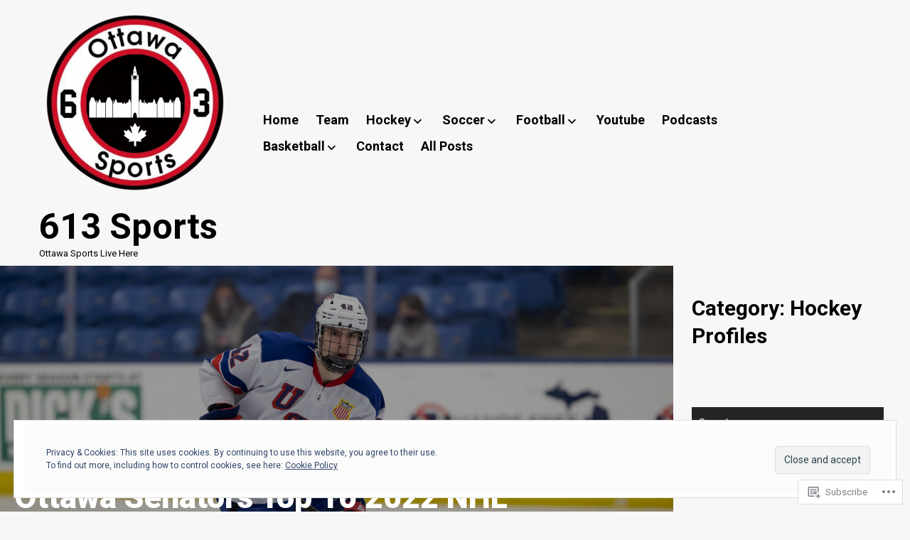

--- FILE ---
content_type: text/css;charset=utf-8
request_url: https://613sportsblog.com/_static/??-eJx9jltuQjEMRDdEsHiJ/iCWgoJxg2kcR7EDYvekFapuVcTfjD1jH7jVgFqcioP0UHNPXAwu5DXi19ODqBY4cEFIVKjxaNhrOUezGUyO+pmEDGoj4S6AsR3HLfN7pn/ZFwBjdKuo8ofkuTxcqZy0QeyuEt0Zf2uYoxlj+PkezpQrNbCGYIoccxAqfarfoTQ6Zk1DJhipiX1XSqQhK0bnwTs14TNHbt/VvewW281q+bHeLtaXB+XQlFs=&cssminify=yes
body_size: 28786
content:




@font-face {
	font-family: Genericons;
	src: url(/wp-content/mu-plugins/jetpack-plugin/moon/_inc/genericons/genericons/./Genericons.eot);
	src: url(/wp-content/mu-plugins/jetpack-plugin/moon/_inc/genericons/genericons/./Genericons.eot?) format("embedded-opentype");
	font-weight: 400;
	font-style: normal;
}

@font-face {
	font-family: Genericons;
	src:
		url([data-uri]) format("woff"),
       url(/wp-content/mu-plugins/jetpack-plugin/moon/_inc/genericons/genericons/./Genericons.ttf) format("truetype"),
		url(/wp-content/mu-plugins/jetpack-plugin/moon/_inc/genericons/genericons/./Genericons.svg#Genericons) format("svg");
	font-weight: 400;
	font-style: normal;
}

@media screen and (-webkit-min-device-pixel-ratio: 0) {

	@font-face {
		font-family: Genericons;
		src: url(/wp-content/mu-plugins/jetpack-plugin/moon/_inc/genericons/genericons/./Genericons.svg#Genericons) format("svg");
	}
}




.genericon {
	font-size: 16px;
	vertical-align: top;
	text-align: center;
	transition: color 0.1s ease-in 0;
	display: inline-block;
	font-family: Genericons;
	font-style: normal;
	font-weight: 400;
	font-variant: normal;
	line-height: 1;
	text-decoration: inherit;
	text-transform: none;
	-moz-osx-font-smoothing: grayscale;
	-webkit-font-smoothing: antialiased;
	speak: none;
}




.genericon-rotate-90 {
	transform: rotate(90deg);
	filter: progid:DXImageTransform.Microsoft.BasicImage(rotation=1);
}

.genericon-rotate-180 {
	transform: rotate(180deg);
	filter: progid:DXImageTransform.Microsoft.BasicImage(rotation=2);
}

.genericon-rotate-270 {
	transform: rotate(270deg);
	filter: progid:DXImageTransform.Microsoft.BasicImage(rotation=3);
}

.genericon-flip-horizontal {
	transform: scale(-1, 1);
}

.genericon-flip-vertical {
	transform: scale(1, -1);
}




.genericon-404::before {
	content: "\f423";
}

.genericon-activity::before {
	content: "\f508";
}

.genericon-anchor::before {
	content: "\f509";
}

.genericon-aside::before {
	content: "\f101";
}

.genericon-attachment::before {
	content: "\f416";
}

.genericon-audio::before {
	content: "\f109";
}

.genericon-bold::before {
	content: "\f471";
}

.genericon-book::before {
	content: "\f444";
}

.genericon-bug::before {
	content: "\f50a";
}

.genericon-cart::before {
	content: "\f447";
}

.genericon-category::before {
	content: "\f301";
}

.genericon-chat::before {
	content: "\f108";
}

.genericon-checkmark::before {
	content: "\f418";
}

.genericon-close::before {
	content: "\f405";
}

.genericon-close-alt::before {
	content: "\f406";
}

.genericon-cloud::before {
	content: "\f426";
}

.genericon-cloud-download::before {
	content: "\f440";
}

.genericon-cloud-upload::before {
	content: "\f441";
}

.genericon-code::before {
	content: "\f462";
}

.genericon-codepen::before {
	content: "\f216";
}

.genericon-cog::before {
	content: "\f445";
}

.genericon-collapse::before {
	content: "\f432";
}

.genericon-comment::before {
	content: "\f300";
}

.genericon-day::before {
	content: "\f305";
}

.genericon-digg::before {
	content: "\f221";
}

.genericon-document::before {
	content: "\f443";
}

.genericon-dot::before {
	content: "\f428";
}

.genericon-downarrow::before {
	content: "\f502";
}

.genericon-download::before {
	content: "\f50b";
}

.genericon-draggable::before {
	content: "\f436";
}

.genericon-dribbble::before {
	content: "\f201";
}

.genericon-dropbox::before {
	content: "\f225";
}

.genericon-dropdown::before {
	content: "\f433";
}

.genericon-dropdown-left::before {
	content: "\f434";
}

.genericon-edit::before {
	content: "\f411";
}

.genericon-ellipsis::before {
	content: "\f476";
}

.genericon-expand::before {
	content: "\f431";
}

.genericon-external::before {
	content: "\f442";
}

.genericon-facebook::before {
	content: "\f203";
}

.genericon-facebook-alt::before {
	content: "\f204";
}

.genericon-fastforward::before {
	content: "\f458";
}

.genericon-feed::before {
	content: "\f413";
}

.genericon-flag::before {
	content: "\f468";
}

.genericon-flickr::before {
	content: "\f211";
}

.genericon-foursquare::before {
	content: "\f226";
}

.genericon-fullscreen::before {
	content: "\f474";
}

.genericon-gallery::before {
	content: "\f103";
}

.genericon-github::before {
	content: "\f200";
}

.genericon-googleplus::before {
	content: "\f206";
}

.genericon-googleplus-alt::before {
	content: "\f218";
}

.genericon-handset::before {
	content: "\f50c";
}

.genericon-heart::before {
	content: "\f461";
}

.genericon-help::before {
	content: "\f457";
}

.genericon-hide::before {
	content: "\f404";
}

.genericon-hierarchy::before {
	content: "\f505";
}

.genericon-home::before {
	content: "\f409";
}

.genericon-image::before {
	content: "\f102";
}

.genericon-info::before {
	content: "\f455";
}

.genericon-instagram::before {
	content: "\f215";
}

.genericon-italic::before {
	content: "\f472";
}

.genericon-key::before {
	content: "\f427";
}

.genericon-leftarrow::before {
	content: "\f503";
}

.genericon-link::before {
	content: "\f107";
}

.genericon-linkedin::before {
	content: "\f207";
}

.genericon-linkedin-alt::before {
	content: "\f208";
}

.genericon-location::before {
	content: "\f417";
}

.genericon-lock::before {
	content: "\f470";
}

.genericon-mail::before {
	content: "\f410";
}

.genericon-maximize::before {
	content: "\f422";
}

.genericon-menu::before {
	content: "\f419";
}

.genericon-microphone::before {
	content: "\f50d";
}

.genericon-minimize::before {
	content: "\f421";
}

.genericon-minus::before {
	content: "\f50e";
}

.genericon-month::before {
	content: "\f307";
}

.genericon-move::before {
	content: "\f50f";
}

.genericon-next::before {
	content: "\f429";
}

.genericon-notice::before {
	content: "\f456";
}

.genericon-paintbrush::before {
	content: "\f506";
}

.genericon-path::before {
	content: "\f219";
}

.genericon-pause::before {
	content: "\f448";
}

.genericon-phone::before {
	content: "\f437";
}

.genericon-picture::before {
	content: "\f473";
}

.genericon-pinned::before {
	content: "\f308";
}

.genericon-pinterest::before {
	content: "\f209";
}

.genericon-pinterest-alt::before {
	content: "\f210";
}

.genericon-play::before {
	content: "\f452";
}

.genericon-plugin::before {
	content: "\f439";
}

.genericon-plus::before {
	content: "\f510";
}

.genericon-pocket::before {
	content: "\f224";
}

.genericon-polldaddy::before {
	content: "\f217";
}

.genericon-portfolio::before {
	content: "\f460";
}

.genericon-previous::before {
	content: "\f430";
}

.genericon-print::before {
	content: "\f469";
}

.genericon-quote::before {
	content: "\f106";
}

.genericon-rating-empty::before {
	content: "\f511";
}

.genericon-rating-full::before {
	content: "\f512";
}

.genericon-rating-half::before {
	content: "\f513";
}

.genericon-reddit::before {
	content: "\f222";
}

.genericon-refresh::before {
	content: "\f420";
}

.genericon-reply::before {
	content: "\f412";
}

.genericon-reply-alt::before {
	content: "\f466";
}

.genericon-reply-single::before {
	content: "\f467";
}

.genericon-rewind::before {
	content: "\f459";
}

.genericon-rightarrow::before {
	content: "\f501";
}

.genericon-search::before {
	content: "\f400";
}

.genericon-send-to-phone::before {
	content: "\f438";
}

.genericon-send-to-tablet::before {
	content: "\f454";
}

.genericon-share::before {
	content: "\f415";
}

.genericon-show::before {
	content: "\f403";
}

.genericon-shuffle::before {
	content: "\f514";
}

.genericon-sitemap::before {
	content: "\f507";
}

.genericon-skip-ahead::before {
	content: "\f451";
}

.genericon-skip-back::before {
	content: "\f450";
}

.genericon-spam::before {
	content: "\f424";
}

.genericon-spotify::before {
	content: "\f515";
}

.genericon-standard::before {
	content: "\f100";
}

.genericon-star::before {
	content: "\f408";
}

.genericon-status::before {
	content: "\f105";
}

.genericon-stop::before {
	content: "\f449";
}

.genericon-stumbleupon::before {
	content: "\f223";
}

.genericon-subscribe::before {
	content: "\f463";
}

.genericon-subscribed::before {
	content: "\f465";
}

.genericon-summary::before {
	content: "\f425";
}

.genericon-tablet::before {
	content: "\f453";
}

.genericon-tag::before {
	content: "\f302";
}

.genericon-time::before {
	content: "\f303";
}

.genericon-top::before {
	content: "\f435";
}

.genericon-trash::before {
	content: "\f407";
}

.genericon-tumblr::before {
	content: "\f214";
}

.genericon-twitch::before {
	content: "\f516";
}

.genericon-twitter::before {
	content: "\f202";
}

.genericon-unapprove::before {
	content: "\f446";
}

.genericon-unsubscribe::before {
	content: "\f464";
}

.genericon-unzoom::before {
	content: "\f401";
}

.genericon-uparrow::before {
	content: "\f500";
}

.genericon-user::before {
	content: "\f304";
}

.genericon-video::before {
	content: "\f104";
}

.genericon-videocamera::before {
	content: "\f517";
}

.genericon-vimeo::before {
	content: "\f212";
}

.genericon-warning::before {
	content: "\f414";
}

.genericon-website::before {
	content: "\f475";
}

.genericon-week::before {
	content: "\f306";
}

.genericon-wordpress::before {
	content: "\f205";
}

.genericon-xpost::before {
	content: "\f504";
}

.genericon-youtube::before {
	content: "\f213";
}

.genericon-zoom::before {
	content: "\f402";
}





 html {
  font-family: sans-serif;
  
  -ms-text-size-adjust: 100%;
  
  -webkit-text-size-adjust: 100%;
  
}


body {
  margin: 0;
}



article,
aside,
details,
figcaption,
figure,
footer,
header,
hgroup,
main,
menu,
nav,
section,
summary {
  display: block;
}


audio,
canvas,
progress,
video {
  display: inline-block;
  
  vertical-align: baseline;
  
}


audio:not([controls]) {
  display: none;
  height: 0;
}


[hidden],
template {
  display: none;
}



a {
  background-color: transparent;
}


a:active,
a:hover {
  outline: 0;
}



abbr[title] {
  border-bottom: 1px dotted;
}


b,
strong {
  font-weight: bold;
}


dfn {
  font-style: italic;
}


h1 {
  font-size: 2em;
  margin: 0.67em 0;
}


mark {
  background: #ff0;
  color: #000;
}


small {
  font-size: 80%;
}


sub,
sup {
  font-size: 75%;
  line-height: 0;
  position: relative;
  vertical-align: baseline;
}

sup {
  top: -0.5em;
}

sub {
  bottom: -0.25em;
}



img {
  border: 0;
}


svg:not(:root) {
  overflow: hidden;
}



figure {
  margin: 0;
}


hr {
  -moz-box-sizing: content-box;
  box-sizing: content-box;
  height: 0;
}


pre {
  overflow: auto;
}


code,
kbd,
pre,
samp {
  font-family: monospace, monospace;
  font-size: 1em;
}




button,
input,
optgroup,
select,
textarea {
  color: inherit;
  
  font: inherit;
  
  margin: 0;
  
}


button {
  overflow: visible;
}


button,
select {
  text-transform: none;
}


button,
html input[type="button"],
input[type="reset"],
input[type="submit"] {
  -webkit-appearance: button;
  
  cursor: pointer;
  
}


button[disabled],
html input[disabled] {
  cursor: default;
}


button::-moz-focus-inner,
input::-moz-focus-inner {
  border: 0;
  padding: 0;
}


input {
  line-height: normal;
}


input[type="checkbox"],
input[type="radio"] {
  box-sizing: border-box;
  
  padding: 0;
  
}


input[type="number"]::-webkit-inner-spin-button,
input[type="number"]::-webkit-outer-spin-button {
  height: auto;
}


input[type="search"]::-webkit-search-cancel-button,
input[type="search"]::-webkit-search-decoration {
  -webkit-appearance: none;
}


fieldset {
  border: 1px solid #c0c0c0;
  margin: 0 2px;
  padding: 0.35em 0.625em 0.75em;
}


legend {
  border: 0;
  
  padding: 0;
  
}


textarea {
  overflow: auto;
}


optgroup {
  font-weight: bold;
}



table {
  border-collapse: collapse;
  border-spacing: 0;
}

td,
th {
  padding: 0;
}

.post-content-wrapper, .paging-navigation, .nav-links, .posts-list, .carbon_recent_posts ul li, #comments-nav {
  zoom: 1;
}
.post-content-wrapper:before, .paging-navigation:before, .nav-links:before, .posts-list:before, .carbon_recent_posts ul li:before, #comments-nav:before, .jetpack-social-navigation.jetpack-social-navigation ul:after, .post-content-wrapper:after, .paging-navigation:after, .nav-links:after, .posts-list:after, .carbon_recent_posts ul li:after, #comments-nav:after {
  display: table;
  content: "";
}
.post-content-wrapper:after, .paging-navigation:after, .nav-links:after, .posts-list:after, .carbon_recent_posts ul li:after, #comments-nav:after {
  clear: both;
}

.menu-toggle, .error404 .article-cover__content {
  position: absolute;
  top: 50%;
  -moz-transform: translateY(-50%);
  -ms-transform: translateY(-50%);
  -webkit-transform: translateY(-50%);
  transform: translateY(-50%);
}

.custom-header__overlay {
  position: absolute;
  top: 0;
  right: 0;
  bottom: 0;
  left: 0;
}

.site-header__inner,
.custom-header__text,
.page .primary-area,
.single .primary-area,
.error404 .primary-area,
.article-cover__content {
  max-width: 1210px;
  margin: 0 auto;
  padding-left: 20px;
  padding-right: 20px;
}

.error404 .inner-container {
  max-width: 770px;
  margin: 100px 0;
}

.error404 .search-submit {
  display: none;
}

.error404 .search-form {
  max-width: 435px;
  margin-top: 50px;
}

.error404 .entry-content {
  font-size: 40px;
}

p, ul, ol, dl, blockquote, h1,
h2,
h3,
h4,
h5,
h6, pre, table {
  word-break: break-word;
  word-wrap: break-word;
}

.grid {
  list-style: none;
  margin-left: -20px;
}

.grid__col--2-of-2, .grid__col--3-of-3, .grid__col--4-of-4, .grid__col--5-of-5, .grid__col--6-of-6, .grid__col--8-of-8, .grid__col--12-of-12 {
  width: 100%;
}

.grid__col--1-of-2, .grid__col--2-of-4, .grid__col--3-of-6, .grid__col--4-of-8, .grid__col--6-of-12 {
  width: 50%;
}

.grid__col--1-of-3, .grid__col--2-of-6, .grid__col--4-of-12 {
  width: 33.33333%;
}

.grid__col--2-of-3, .grid__col--4-of-6, .grid__col--8-of-12 {
  width: 66.66667%;
}

.grid__col--1-of-4, .grid__col--2-of-8, .grid__col--3-of-12 {
  width: 25%;
}

.grid__col--3-of-4, .grid__col--6-of-8, .grid__col--9-of-12 {
  width: 75%;
}

.grid__col--push-2-of-2, .grid__col--push-3-of-3, .grid__col--push-4-of-4, .grid__col--push-5-of-5, .grid__col--push-6-of-6, .grid__col--push-8-of-8, .grid__col--push-12-of-12 {
  margin-left: 100%;
}

.grid__col--push-1-of-2, .grid__col--push-2-of-4, .grid__col--push-3-of-6, .grid__col--push-4-of-8, .grid__col--push-6-of-12 {
  margin-left: 50%;
}

.grid__col--push-1-of-3, .grid__col--push-2-of-6, .grid__col--push-4-of-12 {
  margin-left: 33.33333%;
}

.grid__col--push-2-of-3, .grid__col--push-4-of-6, .grid__col--push-8-of-12 {
  margin-left: 66.66667%;
}

.grid__col--push-1-of-4, .grid__col--push-2-of-8, .grid__col--push-3-of-12 {
  margin-left: 25%;
}

.grid__col--push-3-of-4, .grid__col--push-6-of-8, .grid__col--push-9-of-12 {
  margin-left: 75%;
}

.grid__col--pull-2-of-2, .grid__col--pull-3-of-3, .grid__col--pull-4-of-4, .grid__col--pull-5-of-5, .grid__col--pull-6-of-6, .grid__col--pull-8-of-8, .grid__col--pull-12-of-12 {
  margin-left: -100%;
}

.grid__col--pull-1-of-2, .grid__col--pull-2-of-4, .grid__col--pull-3-of-6, .grid__col--pull-4-of-8, .grid__col--pull-6-of-12 {
  margin-left: -50%;
}

.grid__col--pull-1-of-3, .grid__col--pull-2-of-6, .grid__col--pull-4-of-12 {
  margin-left: -33.33333%;
}

.grid__col--pull-2-of-3, .grid__col--pull-4-of-6, .grid__col--pull-8-of-12 {
  margin-left: -66.66667%;
}

.grid__col--pull-1-of-4, .grid__col--pull-2-of-8, .grid__col--pull-3-of-12 {
  margin-left: -25%;
}

.grid__col--pull-3-of-4, .grid__col--pull-6-of-8, .grid__col--pull-9-of-12 {
  margin-left: -75%;
}

.grid__col--1-of-5 {
  width: 20%;
}

.grid__col--push-1-of-5 {
  margin-left: 20%;
}

.grid__col--pull-1-of-5 {
  margin-left: -20%;
}

.grid__col--2-of-5 {
  width: 40%;
}

.grid__col--push-2-of-5 {
  margin-left: 40%;
}

.grid__col--pull-2-of-5 {
  margin-left: -40%;
}

.grid__col--3-of-5 {
  width: 60%;
}

.grid__col--push-3-of-5 {
  margin-left: 60%;
}

.grid__col--pull-3-of-5 {
  margin-left: -60%;
}

.grid__col--4-of-5 {
  width: 80%;
}

.grid__col--push-4-of-5 {
  margin-left: 80%;
}

.grid__col--pull-4-of-5 {
  margin-left: -80%;
}

.grid__col--1-of-6 {
  width: 16.66667%;
}

.grid__col--push-1-of-6 {
  margin-left: 16.66667%;
}

.grid__col--pull-1-of-6 {
  margin-left: -16.66667%;
}

.grid__col--5-of-6 {
  width: 83.33333%;
}

.grid__col--push-5-of-6 {
  margin-left: 83.33333%;
}

.grid__col--pull-5-of-6 {
  margin-left: -83.33333%;
}

.grid__col--1-of-8 {
  width: 12.5%;
}

.grid__col--push-1-of-8 {
  margin-left: 12.5%;
}

.grid__col--pull-1-of-8 {
  margin-left: -12.5%;
}

.grid__col--3-of-8 {
  width: 37.5%;
}

.grid__col--push-3-of-8 {
  margin-left: 37.5%;
}

.grid__col--pull-3-of-8 {
  margin-left: -37.5%;
}

.grid__col--5-of-8 {
  width: 62.5%;
}

.grid__col--push-5-of-8 {
  margin-left: 62.5%;
}

.grid__col--pull-5-of-8 {
  margin-left: -62.5%;
}

.grid__col--7-of-8 {
  width: 87.5%;
}

.grid__col--push-7-of-8 {
  margin-left: 87.5%;
}

.grid__col--pull-7-of-8 {
  margin-left: -87.5%;
}

.grid__col--1-of-12 {
  width: 8.33333%;
}

.grid__col--push-1-of-12 {
  margin-left: 8.33333%;
}

.grid__col--pull-1-of-12 {
  margin-left: -8.33333%;
}

.grid__col--2-of-12 {
  width: 16.66667%;
}

.grid__col--push-2-of-12 {
  margin-left: 16.66667%;
}

.grid__col--pull-2-of-12 {
  margin-left: -16.66667%;
}

.grid__col--5-of-12 {
  width: 41.66667%;
}

.grid__col--push-5-of-12 {
  margin-left: 41.66667%;
}

.grid__col--pull-5-of-12 {
  margin-left: -41.66667%;
}

.grid__col--7-of-12 {
  width: 58.33333%;
}

.grid__col--push-7-of-12 {
  margin-left: 58.33333%;
}

.grid__col--pull-7-of-12 {
  margin-left: -58.33333%;
}

.grid__col--10-of-12 {
  width: 83.33333%;
}

.grid__col--push-10-of-12 {
  margin-left: 83.33333%;
}

.grid__col--pull-10-of-12 {
  margin-left: -83.33333%;
}

.grid__col--11-of-12 {
  width: 91.66667%;
}

.grid__col--push-11-of-12 {
  margin-left: 91.66667%;
}

.grid__col--pull-11-of-12 {
  margin-left: -91.66667%;
}

.grid__col {
  display: inline-block;
  margin-right: -.25em;
  min-height: 1px;
  padding-left: 20px;
  vertical-align: top;
}
@media (max-width: 800px) {
  .grid__col {
    display: block;
    margin-left: 0;
    margin-right: 0;
    width: auto;
  }
}
@media (max-width: 800px) and (min-width: 480px) {
  .grid__col[class*="grid__col--m-"] {
    display: inline-block;
    margin-right: -.24em;
  }
  .grid__col.grid__col--m-1-of-2, .grid__col.grid__col--m-2-of-4 {
    width: 50%;
  }
  .grid__col.grid__col--m-1-of-3 {
    width: 33.33333%;
  }
  .grid__col.grid__col--m-2-of-3 {
    width: 66.66667%;
  }
  .grid__col.grid__col--m-1-of-4 {
    width: 25%;
  }
  .grid__col.grid__col--m-3-of-4 {
    width: 75%;
  }
}
@media (max-width: 480px) {
  .grid__col[class*="grid__col--s-"] {
    display: inline-block;
    margin-right: -.24em;
  }
  .grid__col.grid__col--s-1-of-2, .grid__col.grid__col--s-2-of-4 {
    width: 50%;
  }
  .grid__col.grid__col--s-1-of-3 {
    width: 33.33333%;
  }
  .grid__col.grid__col--s-2-of-3 {
    width: 66.66667%;
  }
  .grid__col.grid__col--s-1-of-4 {
    width: 25%;
  }
  .grid__col.grid__col--s-3-of-4 {
    width: 75%;
  }
}

.grid__col--centered {
  display: block;
  margin-left: auto;
  margin-right: auto;
}

.grid__col--d-first {
  float: left;
}

.grid__col--d-last {
  float: right;
}

.grid--no-gutter {
  margin-left: 0;
  width: 100%;
}
.grid--no-gutter .grid__col {
  padding-left: 0;
}
.grid--no-gutter .grid__col--span-all {
  margin-left: 0;
  width: 100%;
}

.grid__col--ab {
  vertical-align: bottom;
}

.grid__col--am {
  vertical-align: middle;
}


html {
  font-size: 62.5%;
  -moz-box-sizing: border-box;
  -webkit-box-sizing: border-box;
  box-sizing: border-box;
}

*, *:before, *:after {
  -moz-box-sizing: inherit;
  -webkit-box-sizing: inherit;
  box-sizing: inherit;
}


body {
  font-size: 19px;
  font-size: 1.9rem;
  color: #000;
  background-color: #fff;
  text-rendering: optimizeLegibility;
  -webkit-font-smoothing: antialiased;
}

body,
button,
input,
select,
textarea {
  font-family: "Roboto", Helvetica, Arial, sans-serif;
  line-height: 1.5;
}
@media screen and (min-width: 600px) {
  body,
  button,
  input,
  select,
  textarea {
    line-height: 1.44;
  }
}


a {
  text-decoration: none;
  -moz-transition: color 250ms ease-out;
  -o-transition: color 250ms ease-out;
  -webkit-transition: color 250ms ease-out;
  transition: color 250ms ease-out;
}
a:hover {
  color: inherit;
}


ul, ol, dl, p, iframe, details, address, .vcard, figure, pre, fieldset, table, dt, dd, hr, .alert {
  margin-bottom: 13px;
  margin-bottom: 1.3rem;
}

pre,
code,
input,
textarea {
  font: inherit;
}


.site {
  max-width: 100%;
  position: relative;
  z-index: 2;
}
.has-thumbnail .site {
  max-width: 100%;
}

.container {
  max-width: 1210px;
  margin: 0 auto;
  padding-left: 20px;
  padding-right: 20px;
}


.site-header__inner {
  position: relative;
}
.nav-overlay .site-header {
  position: absolute;
  z-index: 1000;
  width: 100%;
  color: #fff;
}

.nav-overlay .widget-area {
  position: relative;
  z-index: 1000;
}
.nav-overlay .main-navigation {
  max-width: 550px;
}
@media screen and (min-width: 1120px) {
  .nav-overlay .main-navigation {
    max-width: 700px;
  }
}
@media screen and (max-width: 800px) {
  .nav-overlay .main-navigation {
    max-width: none;
  }
}

.custom-logo {
  max-width: 100%;
  display: inline-block;
  vertical-align: middle;
}

.custom-logo + .site-title {
  margin-top: 10px;
}

.site-branding {
  padding: 10px 0;
  padding:  1rem 0;
}

.site-logo {
  display: inline-block;
  vertical-align: middle;
  max-width: 30%;
}
@media (min-width: 801px) {
  .main-navigation {
    max-width: 70%;
  }
}

.site-title {
  margin: 0;
  font-size: 50px;
  font-size: 5rem;
  font-weight: bold;
}
.site-title a {
  color: inherit;
}

.site-description {
  font-size: 13px;
  font-size: 1.3rem;
  font-weight: normal;
  margin: 0;
}

.custom-header {
  position: relative;
  background-size: cover;
  background-position: center;
  z-index: 1;
}
.custom-header:not(.has-header-text) {
  min-height: 600px;
}

.custom-header:before {
  content: '';
  position: absolute;
  width: 100%;
  height: 100%;
  background: rgba(0, 0, 0, 0.35);
  z-index: 2;
}

.custom-header-content {
  position: relative;
  color: #fff;
  z-index: 3;
  max-width: 1210px;
  margin: 0 auto;
  padding: 210px 20px;
}

@media (max-width: 800px) {
  .custom-header-content {
    padding: 80px 20px;
  }
}

.custom-header-content a {
  color: inherit;
  color: currentColor;
  border-bottom: 1px solid currentColor;
}

.custom-header-title,
.custom-header-description {
  max-width: 700px;
}

.custom-header-description {
  font-size: 32px;
  font-weight: 300;
}

@media screen and (max-width: 800px) {
  .custom-header-description {
    font-size: 25px;
  }
}

.nav-stripped .custom-header__inner {
  padding-top: 125px;
}
.custom-header__text a {
  color: inherit;
}
.custom-header__text > *:not(h1) {
  max-width: 800px;
}
.custom-header h1 {
  font-size: 45px;
  font-size: 4.5rem;
}
@media screen and (min-width: 800px) {
  .custom-header h1 {
    font-size: 95px;
    font-size: 9.5rem;
  }
}



.site-branding {
  position: relative;
}


@media (min-width: 800px ) {
  .sub-menu {
    background: #fff;
  }
}

.main-navigation {
  display: inline-block;
  vertical-align: middle;
  font-weight: bold;
  font-size: 18px;
  font-size: 1.8rem;
}
.main-navigation a {
  padding: 12px 0;
}

@media (max-width: 799px) {
  .pushed .main-navigation a {
    color: #fff;
  }
}

.main-navigation ul {
  margin: 0 0 0 40px;
  padding: 0;
}
.main-navigation ul li:hover > ul {
  left: 0;
}
@media screen and (min-width: 800px) {
  .main-navigation ul ul {
    float: left;
    position: absolute;
    text-align: left;
    top: 35px;
    margin: 0;
    font-weight: normal;
    font-size: 15px;
    min-width: 200px;
    background: #fff;
    left: -999em;
    z-index: 9999;
    padding: 10px 0;
    padding:  1rem 0;
  }
  .main-navigation ul ul ul {
    left: -999em;
    top: -10px;
    margin: 0;
  }
  .main-navigation ul ul li {
    display: block;
  }
  .main-navigation ul ul li:hover > ul {
    left: 100%;
  }
  .main-navigation ul ul li:last-of-type {
    margin-bottom: 0;
  }
  .main-navigation ul ul a {
    padding: 9px 15px;
    display: block;
    color: #000;
  }
}
.main-navigation > ul > li {
  margin-right: 20px;
  padding: 6px 0;
}
.main-navigation li {
  list-style: none;
  display: inline-block;
  position: relative;
}
.main-navigation a {
  color: inherit;
}

@media screen and (max-width: 800px) {
  .main-navigation {
    display: block;
    background: #1d1e21;
    padding: 50px 0;
    overflow: scroll;
    position: fixed;
    top: 0;
    right: 0;
    bottom: 0;
    left: 0;
    width: 100%;
    height: 100%;
    z-index: 0;
    opacity: 0;
    visibility: hidden;
    font-size: 20px;
    font-size: 2rem;
    -moz-backface-visibility: hidden;
    -webkit-backface-visibility: hidden;
    backface-visibility: hidden;
    -moz-transform: scale(0.95);
    -ms-transform: scale(0.95);
    -webkit-transform: scale(0.95);
    transform: scale(0.95);
    -moz-transition: all 200ms ease-in;
    -o-transition: all 200ms ease-in;
    -webkit-transition: all 200ms ease-in;
    transition: all 200ms ease-in;
  }
  .main-navigation > ul {
    padding: 70px 0 0;
  }
  .main-navigation > ul li {
    margin-right: 0;
    display: block;
  }
  .main-navigation .sub-menu {
    margin: 0 0 0 20px;
  }
  .main-navigation.toggled-on {
    visibility: visible;
    opacity: 1;
    z-index: 499;
    -moz-transform: scale(1);
    -ms-transform: scale(1);
    -webkit-transform: scale(1);
    transform: scale(1);
    -webkit-overflow-scrolling: touch;
  }
  .main-navigation ul {
    display: block;
  }
  .main-navigation > ul > li:first-of-type:before {
    background: transparent;
    margin-top: 0;
  }
  .main-navigation > ul > li:before {
    content: '';
    display: block;
    background: #3a3c41;
    width: 80px;
    height: 2px;
    margin: 40px 0;
  }
  .main-navigation a {
    color: #fff;
  }
  .main-navigation .sub-menu {
    font-weight: normal;
    font-size: 17px;
    font-size: 1.7rem;
  }
  .main-navigation .sub-menu li {
    margin-top: 40px;
    margin-top: 4rem;
  }

  body.pushed {
    overflow: hidden;
  }

  .pushed .menu-toggle {
    position: absolute;
    color: #fff;
    background: transparent;
  }
  .pushed .menu-toggle:hover {
    color: #fff;
  }
}

@media (min-width: 801px) {
  .main-navigation .menu-item-has-children > a:after {
    content: "\f431";
    font-size: 20px;
    vertical-align: middle;
    text-align: center;
    display: inline-block;
    font-family: "Genericons";
    font-style: normal;
    font-weight: normal;
    font-variant: normal;
    line-height: 1;
    text-decoration: inherit;
    text-transform: none;
    -moz-osx-font-smoothing: grayscale;
    -webkit-font-smoothing: antialiased;
    speak: none;
  }

  .main-navigation .menu-item-has-children .menu-item-has-children > a:after {
    -webkit-transform: rotate(-90deg);
    -moz-transform: rotate(-90deg);
    transform: rotate(-90deg);
    vertical-align: top;
  }
}

.menu-toggle {
  right: 20px;
  outline: 0;
  z-index: 1002;
}
@media screen and (min-width: 800px) {
  .menu-toggle {
    display: none;
  }
}
.menu-toggle .genericon {
  font-size: 19px;
  vertical-align: top;
}

.menu-label {
  font-size: 17px;
  vertical-align: bottom;
  padding-left: 5px;
}

@media (max-width: 800px) {
  .menu-label {
    font-size: 15px;
  }
  .menu-toggle .genericon {
    font-size: 14px;
  }
  .menu-toggle {
    padding: 13px 18px;
  }
  .site-logo {
    max-width: 65%;
  }
}


.site-footer {
  background: #222;
  color: #fff;
  padding: 20px 0;
  font-weight: bold;
  margin-top: 40px;
  font-size: 13px;
  font-size: 1.3rem;
}
.site-footer a {
  color: #fff;
}
.site-footer a:hover {
  opacity: .8;
}
body.home .site-footer, body.archive .site-footer {
  margin-top: 0;
}

.site-info p {
  margin: 0;
}
.site-info p + p {
  margin-top: 10px;
}

@media screen and (min-width: 800px) {
  .footer-menu {
    text-align: right;
  }
}
@media screen and (max-width: 800px) {
  .footer-menu {
    margin-top: 40px;
  }
}
.footer-menu ul {
  margin: 0;
  padding: 0;
  list-style: none;
}
.footer-menu li {
  display: inline-block;
}
@media screen and (min-width: 800px) {
  .footer-menu li {
    margin-left: 20px;
  }
}
@media screen and (max-width: 800px) {
  .footer-menu li {
    display: block;
    margin-right: 0;
    margin-top: 10px;
  }
}


h1,
h2,
h3,
h4,
h5,
h6 {
  clear: both;
  font-family: "Roboto", Helvetica, Arial, sans-serif;
  margin: 25px 0;
  margin:  2.5rem 0;
}

h1 {
  line-height: 1.2;
  font-weight: 900;
  font-size: 28px;
  font-size: 2.8rem;
}

h2 {
  line-height: 1.4;
  font-size: 25px;
  font-size: 2.5rem;
}

h3 {
  font-size: 23px;
  font-size: 2.3rem;
}

h4 {
  font-size: 20px;
  font-size: 2rem;
}

h5 {
  font-size: 15px;
  font-size: 1.5rem;
}

h6 {
  text-transform: uppercase;
  letter-spacing: 2px;
  letter-spacing: 0.2rem;
  font-weight: bold;
  font-size: 12px;
  margin: 10px 0;
}
h6 q:before {
  content: "\201C";
}
h6 q:after {
  content: "\201D";
}
h6 tt,
h6 kbd,
h6 pre,
h6 code,
h6 samp {
  font-family: Monaco, Consolas, "Andale Mono", "DejaVu Sans Mono", monospace;
  border: 1px solid #b4b4b4;
  padding: 2px 3px;
  padding:  0.2rem 0.3rem;
  font-size: 14px;
  font-size: 1.4rem;
  word-spacing: -1px;
  word-spacing: -0.1rem;
}


blockquote:not(.contact-form-submission) {
  clear: both;
  font-weight: 300;
  font-size: 25px;
  font-size: 2.5rem;
  margin: 25px 0;
  margin:  2.5rem 0;
}
blockquote:not(.contact-form-submission) p {
  line-height: 1.55;
  text-indent: 0 !important;
  font-size: 24px;
  font-size: 2.4rem;
  word-spacing: -1px;
  word-spacing: -0.1rem;
}
blockquote:not(.contact-form-submission) cite {
  font-style: normal;
  font-weight: 300;
  margin-bottom: 25px;
  margin-bottom: 2.5rem;
  font-size: 16px;
  font-size: 1.6rem;
}
@media screen and (max-width: 600px) {
  blockquote:not(.contact-form-submission) cite {
    font-size: 13px;
    font-size: 1.3rem;
  }
}
blockquote:not(.contact-form-submission) cite:before {
  content: "\2014 ";
}

q:before {
  content: "\201C";
}
q:after {
  content: "\201D";
}

tt,
kbd,
pre,
code,
samp {
  font-family: Monaco, Consolas, "Andale Mono", "DejaVu Sans Mono", monospace;
  border: 1px solid #b4b4b4;
  padding: 2px 3px;
  padding:  0.2rem 0.3rem;
  font-size: 14px;
  font-size: 1.4rem;
  word-spacing: -1px;
  word-spacing: -0.1rem;
}

pre {
  overflow: auto;
  white-space: pre-wrap;
  margin: 25px 0;
  margin:  2.5rem 0;
  padding: 12.5px;
  padding: 1.25rem;
}

del,
strike {
  color: #ff4200;
}

abbr,
acronym,
dfn {
  cursor: help;
  font-size: .9em;
  text-transform: uppercase;
  letter-spacing: 1px;
  letter-spacing: 0.1rem;
}

details summary {
  font-weight: 600;
  margin-bottom: 25px;
  margin-bottom: 2.5rem;
}
details :focus {
  outline: none;
}

mark {
  background-color: #ffcc00;
}

ins {
  text-decoration: none;
}

small {
  font-size: .75em;
}

big {
  font-size: 1.25em;
}

sub,
sup {
  font-size: 75%;
}
@media screen and (min-width: 600px) {
  sub,
  sup {
    font-size: 68.75%;
  }
}

address {
  margin: 25px 0;
  margin:  2.5rem 0;
}

hr {
  height: 1px;
  border: 0;
  background: #ccc;
  margin: 25px 0;
  margin:  2.5rem 0;
}


ul {
  list-style: inside disc;
}

ol {
  list-style: inside decimal;
}

li > ul,
li > ol {
  margin-bottom: 0;
  margin-left: 20px;
  margin-left: 2rem;
}


dl dt {
  margin-bottom: 0;
  font-weight: 500;
  font-size: 16px;
  font-size: 1.6rem;
}
@media screen and (max-width: 600px) {
  dl dt {
    font-size: 13px;
    font-size: 1.3rem;
  }
}
dl dd {
  font-size: 16px;
  font-size: 1.6rem;
}
@media screen and (max-width: 600px) {
  dl dd {
    font-size: 13px;
    font-size: 1.3rem;
  }
}


table {
  width: 100%;
  text-align: center;
  border: 1px solid #ebebeb;
  margin: 25px 0;
  margin:  2.5rem 0;
}
table caption {
  margin-bottom: 25px;
  margin-bottom: 2.5rem;
}
table th,
table td {
  padding: 12.5px 9px;
  padding:  1.25rem 0.9rem;
}
table th {
  border-left: 1px solid #ebebeb;
}
table td {
  border-top: 1px solid #ebebeb;
  border-left: 1px solid #ebebeb;
}
table td[valign="top"] {
  vertical-align: top;
}
table td[valign="bottom"] {
  vertical-align: bottom;
}


.gallery {
  margin: 25px 0 12.5px !important;
}

.gallery-item {
  margin: 0 3% 3% 0 !important;
  text-align: center;
}
.gallery-item img {
  margin: 0 0 6.25px !important;
  border: 0 !important;
}
.gallery-columns-1 .gallery-item {
  max-width: 100%;
}
.gallery-columns-2 .gallery-item {
  max-width: 48.5%;
}
.gallery-columns-3 .gallery-item {
  max-width: 31.33%;
}
.gallery-columns-4 .gallery-item {
  max-width: 22.75%;
}
.gallery-columns-5 .gallery-item {
  max-width: 17.6%;
}
.gallery-columns-6 .gallery-item {
  max-width: 14.16%;
}
.gallery-columns-7 .gallery-item {
  max-width: 11.45%;
}
.gallery-columns-8 .gallery-item {
  max-width: 9.87%;
}
.gallery-columns-9 .gallery-item {
  max-width: 8.44%;
}
.gallery-columns-1 .gallery-item:nth-of-type(1n), .gallery-columns-2 .gallery-item:nth-of-type(2n), .gallery-columns-3 .gallery-item:nth-of-type(3n), .gallery-columns-4 .gallery-item:nth-of-type(4n), .gallery-columns-5 .gallery-item:nth-of-type(5n), .gallery-columns-6 .gallery-item:nth-of-type(6n), .gallery-columns-7 .gallery-item:nth-of-type(7n), .gallery-columns-8 .gallery-item:nth-of-type(8n), .gallery-columns-9 .gallery-item:nth-of-type(9n) {
  margin-right: 0 !important;
}


.intro,
.run-in {
  font-size: 30px;
  font-size: 3rem;
  font-weight: 300;
  line-height: 1.4;
  margin: -5px 0 50px;
}
@media screen and (max-width: 600px) {
  .run-in {
    font-size: 25px;
  }
}

p.end-of-article:after {
  content: "\220E";
}

.dropcap {
  float: left;
  padding: 0;
  position: relative;
  text-align: center;
  height: 80px;
  font-size: 105px;
  line-height: .9;
  margin: 0 12px 10px 0;
}

.twocolumn {
  -webkit-column-count: 2;
  -moz-column-count: 2;
  column-count: 2;

  -webkit-column-gap: 50px;
  -moz-column-gap: 50px;
  column-gap: 50px;
}


img {
  max-width: 100%;
  height: auto;
  vertical-align: middle;
}
img.size-full, img.size-large, img.wp-post-image {
  height: auto;
}
img[class*="align"], img[class*="wp-image-"], img[class*="attachment-"] {
  height: auto;
}
img.alignleft, img.alignright, img.aligncenter {
  margin-bottom: 25px;
  margin-bottom: 2.5rem;
}
img.wp-smiley {
  margin: 0;
  padding: 0;
  background: 0;
}


div.wp-caption {
  max-width: 100%;
  margin-bottom: 12.5px;
  margin-bottom: 1.25rem;
}
div.wp-caption img {
  margin-bottom: 6.25px;
  margin-bottom: 0.625rem;
}

.wp-caption-text,
dd.wp-caption-dd,
.selected-images-caption,
.full-span-image,
.gallery-caption {
  line-height: 1.4;
  text-indent: 0 !important;
  font-size: 14px;
  font-size: 1.4rem;
}
@media screen and (min-width: 600px) {
  .wp-caption-text,
  dd.wp-caption-dd,
  .selected-images-caption,
  .full-span-image,
  .gallery-caption {
    font-size: 12px;
    font-size: 1.2rem;
    line-height: 1.45;
  }
}
.wp-caption-text a,
dd.wp-caption-dd a,
.selected-images-caption a,
.full-span-image a,
.gallery-caption a {
  border-bottom: 1px solid;
}


embed,
object,
video,
iframe {
  max-width: 100%;
}

.fluid-width-video-wrapper {
  width: auto !important;
  margin: 12.5px 0;
  margin:  1.25rem 0;
}


.clear {
  clear: both;
}

.alignleft {
  float: left;
}

.alignright {
  float: right;
}

.aligncenter {
  clear: both;
  display: block;
  margin-left: auto;
  margin-right: auto;
}

.hide {
  display: none;
  visibility: hidden;
}

.hidden {
  visibility: hidden;
}

.noborder {
  border: none;
}

div .alignleft {
  text-align: left;
  margin-right: 18px;
  margin-right: 1.8rem;
}
div .alignright {
  text-align: right;
  margin-left: 18px;
  margin-left: 1.8rem;
}
div .aligncenter {
  text-align: center;
}


.says, .screen-reader-text {
  position: absolute !important;
  clip: rect(1px, 1px, 1px, 1px);
  border-bottom: 1px solid #b4b4b4;
  font-size: 16px;
  font-size: 1.6rem;
  margin: 0;
  padding: 0;
}
@media screen and (max-width: 600px) {
  .says, .screen-reader-text {
    font-size: 13px;
    font-size: 1.3rem;
  }
}


.post {
  position: relative;
  line-height: 1.7;
}

.page article:not(.has-post-thumbnail) .entry-header,
.single article:not(.has-post-thumbnail) .entry-header {
  margin: 90px 0;
  margin:  9rem 0;
}
.page .entry-title,
.single .entry-title {
  font-weight: 900;
  font-size: 45px;
  font-size: 4.5rem;
  -moz-transition: font-size 0.2s;
  -o-transition: font-size 0.2s;
  -webkit-transition: font-size 0.2s;
  transition: font-size 0.2s;
  margin-top: 30px;
}
@media screen and (min-width: 800px) {
  .page .entry-title,
  .single .entry-title {
    font-size: 75px;
    font-size: 7.5rem;
    letter-spacing: -2px;
  }
}
.page .entry-subtitle,
.single .entry-subtitle {
  margin: 0 0 25px 0;
}
@media screen and (min-width: 800px) {
  .page .entry-subtitle,
  .single .entry-subtitle {
    font-size: 45px;
    font-size: 4.5rem;
    font-weight: 300;
    line-height: 1.2;
  }
}

body.page .content-area,
body.single .content-area {
  max-width: 800px;
  min-height: 100px;
}
body.page .widget-area,
body.single .widget-area {
  padding: 0;
}

.sticky-post-label {
  text-transform: uppercase;
  border: 2px solid #fff;
  font-weight: bold;
  font-size: 12px;
  padding: 5px 10px;
  margin-bottom: 25px;
  display: inline-block;
}
.sticky-post-label:empty {
  display: none;
}

.post-content-wrapper .widget-area {
  font-size: 15px;
  width: 24%;
  margin-left: 2%;
  max-width: 270px;
}
@media screen and (min-width: 1170px) {
  body.single .post-content-wrapper .widget-area, body.page .post-content-wrapper .widget-area {
    margin-left: 5%;
  }
}
@media screen and (max-width: 800px) {
  .post-content-wrapper .widget-area {
    max-width: 100%;
    margin-left: 0;
    margin-top: 30px;
    width: 100%;
    padding: 0 20px;
  }
}
@media screen and (min-width: 800px) {
  .post-content-wrapper .content-area {
    float: left;
    width: 74%;
  }
  .post-content-wrapper .widget-area {
    float: left;
  }
}

.hide-sidebar .widget-area {
  display: none;
}
.hide-sidebar .content-area {
  width: 100%;
  max-width: none !important;
}
.hide-sidebar .entry-content,
.hide-sidebar .comments-area,
.hide-sidebar .post-navigation,
.hide-sidebar .secondary-post-meta {
  max-width: 900px;
  margin: 0 auto;
}
@media screen and (min-width: 1170px) and (max-width: 1500px) {
  .hide-sidebar .entry-content img.size-full.alignnone {
    margin-left: -10%;
    width: 110%;
    max-width: 110%;
  }
}
@media screen and (min-width: 1501px) and (max-width: 2880px) {
  .hide-sidebar .entry-content img.size-full.alignnone {
    margin-left: -15%;
    width: 115%;
    max-width: 115%;
  }
}

.article-cover {
  position: relative;
  overflow: hidden;
  height: 100%;
  height: 100vh;
  color: #fff;
  -webkit-overflow-scrolling: touch;
  margin-bottom: 100px;
  margin-bottom: 10rem;
  -moz-transform: translate3d(0, 0, 0);
  -ms-transform: translate3d(0, 0, 0);
  -webkit-transform: translate3d(0, 0, 0);
  transform: translate3d(0, 0, 0);
  min-height: 650px;
}
body.page .article-cover {
  height: auto;
  min-height: 0;
}
body.page .article-cover__content {
  position: static;
}
body.page .article-cover__inner {
  padding: 200px 0;
}
body.page .article-cover .entry-meta {
  display: none;
}
.article-cover a {
  color: #fff;
}
.article-cover a:hover {
  opacity: .8;
}
.article-cover__background {
  position: absolute;
  width: 100%;
  height: 100%;
  background-repeat: no-repeat;
  background-position: center;
  z-index: 2;
  -moz-background-size: cover;
  -o-background-size: cover;
  -webkit-background-size: cover;
  background-size: cover;
  -moz-transform: translate3d(0, 0, 0);
  -ms-transform: translate3d(0, 0, 0);
  -webkit-transform: translate3d(0, 0, 0);
  transform: translate3d(0, 0, 0);
}
.article-cover__inner {
  position: relative;
  z-index: 3;
  height: 100%;
  background-color: rgba(0, 0, 0, 0.4);
}
.article-cover__content {
  position: absolute;
  width: 100%;
  left: 0;
  right: 0;
  bottom: 50px;
  -webkit-overflow-scrolling: touch;
}

.article-cover__content .entry-header {
  max-width: 800px;
}

.entry-content {
  line-height: 1.7;
}

.content-area:not(.posts-list) article {
  margin-bottom: 50px;
}

.entry-content a:not(.wp-block-button__link):not(.button):not(.wp-block-file__button):not(button) {
  text-decoration: underline;
  color: inherit;
}
.entry-content h4 {
  font-size: 20px;
}
.entry-content h5 {
  text-transform: uppercase;
  font-size: 15px;
  font-weight: normal;
  margin: 10px 0;
}
.entry-content h6 {
  font-weight: bold;
  font-size: 12px;
  text-transform: uppercase;
  margin: 10px 0;
}
.entry-content blockquote {
  padding-left: 100px;
}
@media screen and (max-width: 600px) {
  .entry-content blockquote {
    padding-left: 50px;
  }
}
.entry-content img.size-full.alignnone {
  margin-top: 30px;
  margin-bottom: 30px;
}
@media screen and (min-width: 1170px) and (max-width: 1500px) {
  .entry-content img.size-full.alignnone {
    margin-left: -15%;
    width: 115%;
    max-width: 115%;
  }
}
@media screen and (min-width: 1501px) and (max-width: 2880px) {
  .entry-content img.size-full.alignnone {
    margin-left: -25%;
    width: 125%;
    max-width: 125%;
  }
}

body:not(.no-sidebar) .entry-content img.alignnone {
  margin-left: 0;
  max-width: 100%;
}

.entry-author {
  background: #f7f7f7;
  overflow: hidden;
  padding: 25px;
  margin-bottom: 70px;
}
.author-avatar {
  display: inline-block;
  vertical-align: middle;
}
.author-heading {
  display: inline-block;
  vertical-align: middle;
  margin-left: 20px;
}

.author-title {
  color: #7a7c84;
  font-size: 13px;
  text-transform: uppercase;
  font-weight: normal;
}
.author-name {
  display: block;
  font-weight: bold;
  text-transform: none;
  color: #000;
  font-size: 18px;
}
.author-bio {
  clear: both;
  font-size: 15px;
  margin-top: 0;
}

@media (min-width: 768px) {
  .author-bio {
    padding-left: 100px;
  }
}


.entry-header {
  margin-bottom: 25px;
  margin-bottom: 2.5rem;
}

.entry-title {
  margin: 0 0 6.25px 0;
  margin:  0 0 0.625rem 0;
}


.entry-sticky-label:after {
  content: " \2013 ";
}


.page-links {
  margin-top: 25px;
  margin-top: 2.5rem;
}

.posts-navigation,
.paging-navigation {
  float: right;
  width: 100%;
  max-width: 930px;
  margin: 40px 0;
}

.post-navigation {
  margin-top: 50px;
  padding: 30px 0;
  border-top: 1px solid #313535;
  border-bottom: 1px solid #313535;
}

.secondary-post-meta {
  border-top: 1px solid #313535;
  padding: 30px 0;
}

@media screen and (min-width: 800px) {
  .secondary-post-meta .share-post {
    text-align: right;
  }
}
.secondary-post-meta a {
  color: inherit;
}
.secondary-post-meta + .post-navigation {
  margin-top: 0;
}

.nav-links {
  font-weight: bold;
  font-size: 18px;
  font-size: 1.8rem;
  clear: both;
  color: #252323;
}
.nav-links a {
  color: inherit;
}
@media screen and (min-width: 800px) {
  .nav-links div {
    display: inline-block;
    width: 50%;
    float: left;
  }
  .nav-links .nav-next {
    text-align: right;
    float: right;
  }
}
@media screen and (max-width: 800px) {
  .nav-links {
    text-align: center;
  }
  .nav-links div + div {
    margin-top: 20px;
  }
}


.wp-caption {
  max-width: 100%;
}


.post-link {
  position: absolute;
  top: 0;
  right: 0;
  bottom: 0;
  left: 0;
  width: 100%;
  height: 100%;
  z-index: 101;
  cursor: pointer;
}

.posts-list article {
  color: #fff;
  position: relative;
  overflow: hidden;
  background-color: #252323;
  background-size: cover;
  background-position: 50%;
  width: 50%;
  height: 0;
  padding-bottom: 50%;
  display: inline-block;
  width: 50%;
  margin-right: -.25em;
  vertical-align: top;
}
@media screen and (max-width: 800px) {
  .posts-list article .content-overlay {
    opacity: 1;
  }
}
@media screen and (min-width: 800px) {
  .posts-list article {
    height: 600px;
  }
}
.posts-list article:hover .content-overlay {
  -moz-transition: opacity 200ms;
  -o-transition: opacity 200ms;
  -webkit-transition: opacity 200ms;
  transition: opacity 200ms;
  opacity: 1;
}
.posts-list article a {
  color: #fff;
}
@media screen and (max-width: 600px) {
  .posts-list article {
    width: 100%;
    height: 400px;
  }
}
.posts-list .content-overlay {
  position: absolute;
  width: 100%;
  height: 100%;
  background-color: rgba(0, 0, 0, 0.35);
  opacity: 0;
  -moz-transition: opacity 200ms;
  -o-transition: opacity 200ms;
  -webkit-transition: opacity 200ms;
  transition: opacity 200ms;
}
.posts-list .content-overlay .text-container {
  -moz-transition: opacity 200ms;
  -o-transition: opacity 200ms;
  -webkit-transition: opacity 200ms;
  transition: opacity 200ms;
  position: absolute;
  width: 100%;
  bottom: 0;
  left: 0;
  right: 0;
  padding: 20px;
}
.posts-list .entry-title {
  font-size: 45px;
  font-size: 4.5rem;
  font-weight: 900;
}
@media screen and (min-width: 600px) and (max-width: 1120px) {
  .posts-list .entry-title {
    font-size: 40px;
    font-size: 4rem;
  }
}
.posts-list .entry-subtitle {
  font-weight: 300;
  font-size: 30px;
  font-size: 3rem;
  line-height: 1.2;
}
.entry-subtitle p {
  margin: 0;
}
@media screen and (min-width: 600px) and (max-width: 1120px) {
  .posts-list .entry-subtitle {
    font-size: 20px;
    font-size: 2rem;
  }
}
.posts-list .entry-meta {
  margin-top: 20px;
}
@media screen and (max-width: 600px) {
  .posts-list .entry-title {
    font-size: 30px;
    font-size: 3rem;
    font-weight: 700;
  }
  .posts-list .entry-subtitle {
    margin-top: 15px;
    font-size: 20px;
    font-size: 2rem;
  }
}

.overlay-visible .posts-list article:after {
  content: '\f429';
  font-size: 40px;
  vertical-align: top;
  text-align: center;
  display: inline-block;
  font-family: "Genericons";
  font-style: normal;
  font-weight: normal;
  font-variant: normal;
  line-height: 1;
  text-decoration: inherit;
  text-transform: none;
  -moz-osx-font-smoothing: grayscale;
  -webkit-font-smoothing: antialiased;
  speak: none;
  text-align: center;
  margin-top: -10px;
  line-height: 1;
  -moz-transition: all 200ms;
  -o-transition: all 200ms;
  -webkit-transition: all 200ms;
  transition: all 200ms;
  position: absolute;
  width: 100%;
  height: 100%;
  top: 50%;
  opacity: 0;
  z-index: 100;
  margin-left: -50px;
}
.overlay-visible .content-overlay {
  opacity: 1;
}
.overlay-visible .posts-list article:hover .content-overlay {
  opacity: .1;
}
.overlay-visible .posts-list article:hover:after {
  opacity: 1;
  margin-left: 0px;
}
.overlay-visible .posts-list article:hover .text-container {
  opacity: 0;
}

@media screen and (min-width: 600px) {
  .layout-2-1-2-1 article:nth-of-type(3n+3) {
    width: 100%;
    height: 600px;
    padding-bottom: 0;
  }

  .layout-1-2-1-2 article:nth-of-type(3n+1) {
    width: 100%;
    height: 600px;
    padding-bottom: 0;
  }

  .layout-1-1-1-1 article {
    width: 100%;
    height: 600px;
    padding-bottom: 0;
  }
}

.entry-meta {
  margin-top: 25px;
  margin-top: 2.5rem;
  text-transform: uppercase;
  font-size: 13px;
  font-size: 1.3rem;
  font-weight: bold;
}
.entry-meta .post-meta,
.entry-meta .author-avatar {
  display: inline-block;
  vertical-align: middle;
}
.entry-meta .author-avatar {
  margin-right: 20px;
}
@media screen and (max-width: 600px) {
  .entry-meta .author-avatar {
    display: none;
  }
}
.entry-meta .author-avatar img {
  border-radius: 50%;
}

.reading-time {
  display: block;
}

.updated:not(.published) {
  display: none;
}

.posted-on {
  display: block;
}


.author-description {
  font-weight: normal;
}


.post-password-required p {
  margin: 12.5px 0;
  margin:  1.25rem 0;
}
.post-password-required p + p {
  text-indent: 0;
}

.error404 .article-cover__content {
  bottom: auto;
}
.error404 .entry-title {
  -moz-transition: font-size 0.2s;
  -o-transition: font-size 0.2s;
  -webkit-transition: font-size 0.2s;
  transition: font-size 0.2s;
}
@media screen and (min-width: 800px) {
  .error404 .entry-title {
    font-size: 95px;
    font-size: 9.5rem;
    font-weight: 900;
    letter-spacing: -2px;
  }
}
.error404 .article-cover {
  margin-bottom: 0;
}
.error404 .entry-content {
  font-weight: 300;
  font-size: 45px;
  font-size: 4.5rem;
}

.search-no-results .not-found {
  float: right;
  width: 100%;
  max-width: 910px;
  margin-right: 20px;
}
.search-no-results .search-form {
  margin-top: 30px;
}



.error404 article {
  padding-top: 50px;
  padding-top: 5rem;
}
.error404 article p,
.error404 article form {
  margin: 0 0 25px;
  margin:  0 0 2.5rem;
}
.error404 .search-form {
  font-size: 16px;
  font-size: 1.6rem;
}
@media screen and (max-width: 600px) {
  .error404 .search-form {
    font-size: 13px;
    font-size: 1.3rem;
  }
}


.archive-header {
  margin-bottom: 50px;
  margin-bottom: 5rem;
}

.archive-title {
  font-weight: 500;
  margin-top: 0;
  letter-spacing: 0;
  margin-bottom: 12.5px;
  margin-bottom: 1.25rem;
  font-size: 17px;
  font-size: 1.7rem;
}

.archive-description {
  font-size: 16px;
  font-size: 1.6rem;
}
@media screen and (max-width: 600px) {
  .archive-description {
    font-size: 13px;
    font-size: 1.3rem;
  }
}


.widget-area {
  font-size: 17px;
  line-height: 1.7;
  padding-top: 30px;
  padding-top: 3rem;
}
.widget-area a {
  color: #000;
  text-decoration: underline;
}
.widget-area .widget-title:after {
  content: '';
  display: block;
  width: 40px;
  height: 2px;
  margin-top: 10px;
  background: #dbdbdb;
}

.widget-title {
  font-size: 18px;
  font-size: 1.8rem;
  margin: 0 0 30px 0;
}

.widget {
  margin-bottom: 40px;
  margin-bottom: 4rem;
}
.widget ul {
  margin: 0;
  padding: 0;
  list-style: none;
}
.widget ul li {
  margin: 5px 0;
}

.widget_tag_cloud a {
  padding: 2px;
  padding: 0.2rem;
}

.widget_rss .widgettitle a {
  text-decoration: none;
}
.widget_rss img {
  display: none;
}
.widget_rss .rss-date,
.widget_rss cite {
  display: block;
}
.widget_rss .rss-date {
  margin-bottom: 12.5px;
  margin-bottom: 1.25rem;
}
.widget_rss cite {
  font-style: normal;
  margin: 12.5px 0 25px 0;
  margin:  1.25rem 0 2.5rem 0;
}

.current-view {
  border-bottom: 1px solid #ebebeb;
  margin-bottom: 40px;
  padding-bottom: 40px;
  font-weight: bold;
}
.current-view h3 {
  margin: 0;
  margin-top: 10px;
  font-size: 30px;
  font-size: 3rem;
  line-height: 1.3;
}

.widget_nav_menu a {
  color: #252323;
  text-decoration: none;
}
.widget_nav_menu li {
  border-bottom: 1px solid #ebebeb;
  padding: 10px 0;
  margin: 0 !important;
}
.widget_nav_menu li:last-of-type {
  border: none;
  padding-bottom: none;
}
.widget_nav_menu .sub-menu {
  padding-top: 10px;
  padding-left: 10px;
}
.widget_nav_menu .sub-menu li:first-child {
  border-top: 1px solid #ebebeb;
}
.widget_nav_menu .sub-menu li:last-child {
  border-bottom: none;
  padding-bottom: 0;
}

.widget_categories a {
  text-decoration: none;
}
.widget_categories li {
  border-bottom: 1px solid #ebebeb;
  padding: 10px 0;
  margin: 0 !important;
}
.widget_categories li:last-of-type {
  border: none;
  padding-bottom: none;
}
.widget_categories .children {
  padding-top: 10px;
}
.widget_categories .children li:first-child {
  border-top: 1px solid #ebebeb;
}
.widget_categories .children li:last-child {
  border-bottom: none;
  padding-bottom: 0;
}

.stag-twitter ul li {
  margin-bottom: 20px;
}
.stag-twitter .time {
  text-transform: uppercase;
  font-style: normal;
  font-weight: bold;
  font-size: 12px;
}
.stag-twitter .time a {
  color: #ababab;
  text-decoration: none;
}
.stag-twitter .twitter-follow-button {
  text-decoration: none;
  color: #fff;
  text-transform: uppercase;
  font-size: 15px;
  font-weight: bold;
}

.carbon_recent_posts a {
  text-decoration: none;
}
.carbon_recent_posts ul li {
  margin: 0 0 25px 0;
}
.carbon_recent_posts .post-date {
  display: block;
  text-transform: uppercase;
  color: #ababab;
  font-size: 12px;
  font-weight: bold;
  margin-bottom: 10px;
}
.carbon_recent_posts img {
  float: left;
  border-radius: 50%;
}
.carbon_recent_posts .has-thumbnail .recent-post-meta {
  margin-left: 100px;
}

.instagram-widget.thumbnail img {
  max-width: 62px;
}

.widget_recent_entries .post-date {
  display: block;
  text-transform: uppercase;
  color: #ababab;
  font-size: 12px;
  font-weight: bold;
  margin-bottom: 10px;
}
.widget_recent_entries a {
  text-decoration: none;
}

.stag-icon-link + .stag-icon-link {
  margin-left: 10px;
}

.search-form {
  padding: 0;
  background: none;
}
.search-form .search-field {
  width: 100%;
  margin-bottom: 10px;
  background: #252323;
  color: #fff;
  font-weight: normal;
}

.stag-flickr img {
  max-width: 62px;
}
.stag-flickr li {
  margin: 0 5px 5px 0 !important;
}


#comments {
  margin-top: 50px;
  margin-top: 5rem;
}
#comments.primary {
  clear: none;
}

.comment-list {
  margin: 0;
  padding: 0;
}


.comment {
  list-style: none;
  font-size: 15px;
  margin: 20px 0;
  margin:  2rem 0;
}
.comment:focus {
  outline: none;
}
.comment:first-of-type {
  margin-top: 0;
  padding-top: 0;
}
.comment:last-of-type {
  margin-bottom: 0;
}
.comment .children {
  margin: 37.5px 0;
  margin:  3.75rem 0;
}
@media screen and (min-width: 800px) {
  .comment .children {
    padding-left: 36px;
    padding-left: 3.6rem;
  }
}
.comment .depth-4 .children {
  padding-left: 0;
}
.comment .avatar {
  position: relative;
  display: none;
  float: left;
  top: 2px;
  top: 0.2rem;
  margin-right: 10px;
  margin-right: 1rem;
  border-radius: 50%;
}
@media screen and (min-width: 800px) {
  .comment .avatar {
    display: block;
  }
}


.comment-content {
  padding-left: 80px;
}
.comment-content a {
  word-wrap: break-word;
}

.reply {
  padding-left: 80px;
  text-transform: uppercase;
  font-weight: bold;
  font-size: 14px;
}

.comment-body {
  padding-bottom: 12.5px;
  padding-bottom: 1.25rem;
}

.comment-content,
.comment-reply-link {
  margin-bottom: 12.5px;
  margin-bottom: 1.25rem;
  padding-top: 12.5px;
  padding-top: 1.25rem;
}

#cancel-comment-reply-link {
  font-size: inherit;
  margin-left: 9px;
  margin-left: 0.9rem;
}

#comment-nav {
  margin: 25px 0;
  margin:  2.5rem 0;
}
#comment-nav a:hover {
  border-bottom: 0;
}

.bypostauthor .comment-label {
  font-weight: 500;
}

.comment-author a {
  color: inherit;
}


#comments-title {
  border-top: 1px solid #b4b4b4;
  font-weight: 500;
  padding-top: 12.5px;
  padding-top: 1.25rem;
  font-size: 17px;
  font-size: 1.7rem;
}

#respond h3 {
  margin-top: 0;
}


.comment-metadata {
  color: #ababab;
  font-size: 12px;
  font-weight: bold;
}
.comment-metadata .edit-link:before {
  content: ' / ';
}

.comment-metadata time {
  color: #ababab;
  text-transform: uppercase;
  margin-top: 5px;
  margin-bottom: 10px;
}

.comment .fn {
  font-weight: 600;
  font-size: 18px;
  font-size: 1.8rem;
  font-style: normal;
  display: inline-block;
  margin-top: 13px;
}

.vcard {
  margin-bottom: 0;
}

.comment-notes {
  color: #ababab;
  font-size: 13px;
}


#comments-nav {
  width: 100%;
  margin-bottom: 50px;
  margin-bottom: 5rem;
}


.pingback,
.trackback {
  padding-top: 0;
  list-style: none;
  font-weight: 600;
}
.pingback a,
.trackback a {
  font-weight: 400;
}
.pingback .comment-body,
.trackback .comment-body {
  border-bottom: 0;
}


.comment-form {
  margin-bottom: 50px;
  margin-bottom: 5rem;
}
@media screen and (min-width: 800px) {
  .comment-form {
    margin-bottom: 0;
  }
}
.comment-form p {
  margin: 0 0 30px 0;
}
.comment-form p input:not([type="submit"]), .comment-form p textarea {
  width: 100%;
  display: block;
}

@media screen and (min-width: 600px) {
  .comment-form-author,
  .comment-form-email {
    width: 49%;
    display: inline-block;
    vertical-align: top;
    margin-right: -.25em !important;
  }
}

@media screen and (min-width: 600px) {
  .comment-form-email.comment-form-email {
    margin-left: 2%;
  }
}
.respond-type {
  width: 100%;
  padding-top: 6px;
  padding-top: 0.6rem;
  padding-bottom: 6px;
  padding-bottom: 0.6rem;
}

#respond input,
#respond textarea {
  font-size: 16px;
  font-size: 1.6rem;
}
@media screen and (max-width: 600px) {
  #respond input,
  #respond textarea {
    font-size: 13px;
    font-size: 1.3rem;
  }
}
#respond .form-submit,
#respond input[type="submit"] {
  margin-bottom: 0;
}

.comment-respond {
  margin-top: 20px;
}

.logged-in-as {
  font-size: 15px;
  color: #000;
}


form {
  background: #f7f7f7;
  padding: 30px;
}
form label {
  text-transform: uppercase;
  font-weight: bold;
  display: block;
  padding-bottom: 5px;
  font-size: 13px;
  color: #252323;
}
form textarea,
form input:not([type="submit"]) {
  background: white;
  padding-left: 10px;
  padding-right: 10px;
  border: none;
  color: black;
}

textarea,
input[type="date"],
input[type="datetime"],
input[type="datetime-local"],
input[type="email"],
input[type="month"],
input[type="number"],
input[type="password"],
input[type="search"],
input[type="tel"],
input[type="text"],
input[type="time"],
input[type="url"],
input[type="week"],
input[type="submit"],
.search-field {
  max-width: 100%;
  border: none;
  border-radius: 0;
  background-color: transparent;
  -webkit-appearance: none;
  padding: 10px 0px;
  padding:  1rem 0px;
  font-size: 15px;
}
textarea:focus,
input[type="date"]:focus,
input[type="datetime"]:focus,
input[type="datetime-local"]:focus,
input[type="email"]:focus,
input[type="month"]:focus,
input[type="number"]:focus,
input[type="password"]:focus,
input[type="search"]:focus,
input[type="tel"]:focus,
input[type="text"]:focus,
input[type="time"]:focus,
input[type="url"]:focus,
input[type="week"]:focus,
input[type="submit"]:focus,
.search-field:focus {
  outline: none;
}

textarea {
  resize: vertical;
  border-bottom: 1px solid #b4b4b4;
}

select {
  max-width: 100%;
  outline: none;
}


button,
.button,
input,
select,
textarea {
  margin: 0;
  vertical-align: baseline;
  *vertical-align: middle;
  font-size: 100%;
}

button,
.button,
input[type="button"],
input[type="reset"],
input[type="submit"] {
  border: none;
  cursor: pointer;
  line-height: 1;
  text-transform: uppercase;
  text-decoration: none;
  -webkit-appearance: button;
  padding: 15px 20px;
  padding:  1.5rem 2rem;
  font-size: 15px;
  font-size: 1.5rem;
  color: #fff;
  font-weight: bold;
}

input[type="text"],
input[type="email"],
input[type="password"],
input[type="url"],
input[type="search"] {
  border-bottom: 1px solid #b4b4b4;
}

input[type="checkbox"],
input[type="radio"] {
  padding: 0;
}

input[type="search"]::-webkit-search-decoration {
  -webkit-appearance: none;
}

button::-moz-focus-inner,
input::-moz-focus-inner {
  padding: 0;
  border: 0;
}


::-webkit-input-placeholder {
  color: #fff;
}

:-moz-placeholder {
  color: #fff;
  opacity: 1;
}

::-moz-placeholder {
  color: #fff;
  opacity: 1;
}

:-ms-input-placeholder {
  color: #fff;
}


#disqus_thread {
  max-width: 900px;
  margin: 20px auto 0;
}


.sharedaddy .entry-content h3 {
  border-top: none;
}

div.sharedaddy h3.sd-title.sd-title {
  font-size: inherit;
  display: inline-block;
  margin: 0 10px 0;
}
div.sharedaddy h3.sd-title.sd-title:before {
  display: none;
}
div.sharedaddy .sd-content.sd-content {
  display: inline-block;
}
div.sharedaddy .sd-content.sd-content ul {
  margin: 0 !important;
  padding: 0 !important;
}

div.sharedaddy.sd-like-enabled .sd-like h3 {
  display: none;
}

#infinite-footer {
  z-index: 10;
}

#infinite-footer .container {
  width: 100% !important;
  max-width: none;
}

#infinite-footer .hide-footer {
  display: block;
  float: right;
  padding: 3px 0;
  font-size: 11px;
  line-height: 20px;
}

.site-footer-infinity {
  font-size: 12px;
}

.site-footer-infinity a {
  color: inherit;
  text-decoration: underline;
}

.site-footer-infinity p {
  margin: 5px 0;
}


.infinite-scroll .posts-navigation,
.infinite-scroll.neverending .site-footer {
  
  display: none;
}


.infinity-end.neverending .site-footer {
  display: block;
}

#infinite-handle {
  max-width: 1210px;
  margin: 40px auto 40px;
  text-align: center;
  font-size: 20px;
  font-weight: bold;
  width: 100%;
}
#infinite-handle span {
  display: block;
  background: transparent;
  color: inherit;
  padding: 13px 0;
  font-size: inherit;
  -moz-transition: color 250ms ease-in;
  -o-transition: color 250ms ease-in;
  -webkit-transition: color 250ms ease-in;
  transition: color 250ms ease-in;
}
#infinite-handle button {
  text-transform: none;
}

.infinite-loader {
  margin: 40px auto;
}
.infinite-loader .spinner {
  left: 50% !important;
  right: 50%;
}

.contact-form input:not([type="submit"]),
.contact-form textarea {
  width: 100% !important;
}

div[id*="contact-form-"] h3 {
  font-size: 22px;
  font-size: 2.2rem;
  color: #fff;
  padding: 15px;
  line-height: 1;
}
div[id*="contact-form-"] h3 a {
  color: inherit;
}

.contact-form-submission {
  margin: 0;
  padding: 0 !important;
}
.contact-form-submission br {
  display: none;
}
.contact-form-submission p {
  padding: 25px 0;
  border-top: 1px solid #ebebeb;
}
.contact-form-submission p:last-child {
  border-bottom: 1px solid #ebebeb;
}

a,
.widget-area a:hover {
  color: #a0d8d1;
}

button,
.button,
div[id*="contact-form-"] h3,
.twitter-follow-button,
input[type="button"],
input[type="reset"],
input[type="submit"] {
  background-color: #a0d8d1;
}

.sticky .posted-on {
  display: none;
}

.archive.author .author-link{
  display: none;
}

.author-avatar img {
  border-radius: 50%;
}

.no-sidebar .content-area {
  float: none;
  width: 100%;
  margin-left: auto;
  margin-right: auto;
}

#respond input[type="checkbox"] {
  display: inline-block;
}

#respond .comment-subscription-form label,
#respond form .comment-subscription-form label,
#respond .post-subscription-form label,
#respond form .post-subscription-form label {
  color: #000;
  font-weight: normal;
}


.footer-menu + .jetpack-social-navigation {
  margin-top: 10px;
}

.jetpack-social-navigation {
  font-size: 16px;
}

@media screen and (min-width: 800px) {
  .jetpack-social-navigation {
    text-align: right;
  }
}

.jetpack-social-navigation.jetpack-social-navigation li {
  margin-left: 5px;
}

#wpstats {
  display: none;
}

@media (max-width: 600px) {
  .posts-list article:not(.has-post-thumbnail) {
    height: auto;
    padding-bottom: 0;
  }

  .posts-list article:not(.has-post-thumbnail) .text-container,
  .posts-list article:not(.has-post-thumbnail) .content-overlay {
    position: static;
  }

  .posts-list article:not(.has-post-thumbnail) .text-container {
    padding-top: 40px;
    padding-bottom: 40px;
  }
}

.byline + .cat-links {
  
}

.byline + .cat-links:before {
  content: ' ';
}




.wp-block-separator {
	background: transparent;
}


.wp-block-button .wp-block-button__link {
  text-decoration: none;
}

.wp-block-button__link, .entry-content button, .entry-content .button, .entry-content input[type="button"], .entry-content input[type="reset"], .entry-content input[type="submit"], .wp-block-file .wp-block-file__button {
  line-height: 1;
  color: #fff;
  background-color: #a0d8d1;
  font-weight: inherit;
  text-transform: inherit;
  font-size: 18px;
}

.wp-block-button:not(.is-style-outline) .wp-block-button__link:not(.has-background) {
	background-color: #a0d8d1;
}

.wp-block-button.is-style-outline .wp-block-button__link:not(.has-text-color) {
	border-color: #000;
	color: #000;
}

button.wp-block-button__link {
	color: #fff;
}

.contact-form .wp-block-button__link, .contact-form .contact-submit button, .coblocks-form .wp-block-button__link, .wp-block-file .wp-block-file__button {
	line-height: 1;
	padding: 15px 20px;
}

.wp-block-button:not(.is-style-outline) .wp-block-button__link, .contact-form .wp-block-button:not(.is-style-outline) .wp-block-button__link, .contact-form .contact-submit button, .coblocks-form .wp-block-button:not(.is-style-outline) .wp-block-button__link, .wp-block-file .wp-block-file__button  {
	border: none;
	border-radius: 0;
}

.wp-block-button:not(.is-style-circular) .wp-block-button__link, .contact-form .wp-block-button:not(.is-style-circular) .wp-block-button__link, .coblocks-form .wp-block-button:not(.is-style-circular) .wp-block-button__link {
	border-radius: 0;
}

.contact-form .contact-submit button:not(.wp-block-button__link) {
	background-color: #a0d8d1;
	color: #fff;
}


.wp-block-verse {
	background: #f6f6f6;
	border: none;
}


.wp-block-code code {
	border: none;
}


.wp-block-latest-posts {
	margin-left: 0;
	padding-left: 0;
}


.entry-content .wp-block-quote {
  padding-left: 28px;
}

.wp-block-quote.is-style-large p, .wp-block-quote.is-large p {
  font-size: 35px;
  font-style: inherit;
}

.wp-block-quote.is-style-large cite, .wp-block-quote.is-style-large footer, .wp-block-quote.is-large cite, .wp-block-quote.is-large footer {
  font-size: 24px;
}


.entry-content kbd, .entry-content code {
  font-family: monospace;
  border: 0;
  font-size: inherit;
}


.entry-content select {
  font-size: 16px;
  padding: 0 24px 0 8px;
  line-height: 2;
  color: #32373c;
  border: 1px solid #7e8993;
  box-shadow: none;
  min-height: 30px;
  max-width: 25rem;
  -webkit-appearance: none;
  background: #fff url('data:image/svg+xml;charset=US-ASCII,%3Csvg%20width%3D%2220%22%20height%3D%2220%22%20xmlns%3D%22http%3A%2F%2Fwww.w3.org%2F2000%2Fsvg%22%3E%3Cpath%20d%3D%22M5%206l5%205%205-5%202%201-7%207-7-7%202-1z%22%20fill%3D%22%23555%22%2F%3E%3C%2Fsvg%3E') no-repeat right 5px top 55%;
      background-size: auto;
  background-size: 16px 16px;
  cursor: pointer;
  vertical-align: middle;
}


.wp-block-pullquote blockquote {
  text-align: center;
  margin-left: 1rem;
  margin-right: 1rem;
}
.wp-block-pullquote blockquote {
	padding-left: 0;
}
.wp-block-pullquote blockquote p {
  font-size: 28px;
  line-height: 1.6;
  font-weight: 400;
}
.wp-block-pullquote.is-style-solid-color blockquote cite {
  text-transform: uppercase;
}
.wp-block-pullquote blockquote.has-background cite, .wp-block-pullquote blockquote.has-text-color cite {
  color: inherit;
}

.wp-block-pullquote.is-style-solid-color:not(.has-background) {
  background-color: #000;
  color: #fff;
}
.wp-block-pullquote.is-style-solid-color:not(.has-background) cite {
  color: #fff;
}


.wp-block-rss {
  list-style: disc;
}
.wp-block-rss .wp-block-rss__item .wp-block-rss__item-title {
	display: inline;
}


.wpnbha .article-section-title {
  font-size: 25px;
}
.wpnbha .entry-title {
  font-weight: 600;
  letter-spacing: 0;
}
.wpnbha .entry-meta {
  text-transform: none;
  font-weight: normal;
}


.wp-block-button {
	margin-top: 28px;
  margin-bottom: 28px;
}


.wp-block-separator {
  clear: both;
}


figcaption code {
  border: none;
  padding: 2px;
  border-radius: 2px;
  color: #23282d;
  background: #f3f4f5;
}


.contact-form .grunion-field-label.checkbox input, .contact-form .grunion-checkbox-multiple-label.checkbox-multiple input, .contact-form .grunion-radio-label.radio input {
  width: auto !important;
  margin-right: 12px;
}

.contact-form .grunion-checkbox-multiple-label.checkbox-multiple, .contact-form .grunion-radio-label.radio {
  padding-left: 24.7px;
}

.entry-content .alignright, .entry-content .alignleft {
  margin-top: 28px;
  margin-bottom: 28px;
}



.contact-form .wp-block-button__link, .contact-form .contact-submit button, .coblocks-form .wp-block-button__link {
	border-radius: 0;
  border: none;
  line-height: 1;
  text-transform: inherit;
  font-weight: inherit;
}

.entry-content .contact-form label {
	display: flex;
  justify-content: flex-start;
}
.entry-content .contact-form label span {
  color: #aaa;
  margin-left: 12px;
  font-size: 13px;
  font-weight: normal;
  text-transform: uppercase;
}

.contact-form, .coblocks-form {
  margin-top: 28px;
  margin-bottom: 28px;
}

.contact-form .grunion-field-wrap, .coblocks-form .coblocks-label {
	margin-top: 28px;
}

form input[type="checkbox"], form input[type="radio"] {
	height: 16px;
	width: 16px;
  min-width: 16px;
}

.contact-form label.checkbox.grunion-field-label, .contact-form .grunion-checkbox-multiple-label.checkbox-multiple, .contact-form .grunion-radio-label.radio {
  padding-bottom: 0;
  margin-bottom: 0;
}


.wp-block-cover .wp-block-button.is-style-outline .wp-block-button__link:not(.has-text-color) {
  border-color: #fff;
  color: #fff;
}


[data-type="core/social-links"][data-align="right"] .wp-block-social-links {
  justify-content: flex-end;
}


.entry-content ul, .entry-content ol {
  padding-left: 0;
  margin-left: 0;
  list-style-position: inside;
}


.jetpack_subscription_widget form {
  background: transparent;
  padding-left: 0;
  padding-right: 0;
}
.jetpack_subscription_widget button {
	background: #a0d8d1;
}
.jetpack_subscription_widget button, .jetpack_subscription_widget .wp-block-button__link {
	border-radius: 0;
	border: none;
}


.wp-block-group.has-background, .wp-block-jetpack-contact-info > * {
	margin-top: 28px;
	margin-bottom: 28px;
}


.editor-styles-wrapper .wp-block-group.has-background {
	margin-top: 28px;
	margin-bottom: 28px;
}



:root .has-primary-background-color a {
	color: #fff;
}

:root .has-primary-background-color {
	background-color: #000;
  color: #fff;
}

.jetpack-social-navigation ul {
	display: block;
	margin: 0 0 1.5em;
	padding: 0;
}

.jetpack-social-navigation li {
	display: inline-block;
	margin: 0;
	line-height: 1;
}

.jetpack-social-navigation a {
	border: 0;
	height: 1em;
	text-decoration: none;
	width: 1em;
}


.jetpack-social-navigation-svg .icon {
	color: inherit;
	fill: currentColor;
	height: 1em;
	vertical-align: middle;
	width: 1em;
}


.jetpack-social-navigation-genericons a::before {
	-webkit-font-smoothing: antialiased;
	-moz-osx-font-smoothing: grayscale;
	display: inline-block;
	font-family: Genericons;
	font-size: 1em;
	font-style: normal;
	font-weight: 400;
	height: 1em;
	line-height: 1;
	speak: none;
	text-decoration: inherit;
	vertical-align: top;
	width: 1em;

	
	content: "\f415";
}


.jetpack-social-navigation-genericons a[href*="bsky.app"]::before {
	content: "\f10f";
}


.jetpack-social-navigation-genericons a[href*="codepen.io"]::before {
	content: "\f216";
}


.jetpack-social-navigation-genericons a[href*="digg.com"]::before {
	content: "\f221";
}


.jetpack-social-navigation-genericons a[href*="dribbble.com"]::before {
	content: "\f201";
}


.jetpack-social-navigation-genericons a[href*="dropbox.com"]::before {
	content: "\f225";
}


.jetpack-social-navigation-genericons a[href*="mailto:"]::before {
	content: "\f410";
}


.jetpack-social-navigation-genericons a[href*="facebook.com"]::before {
	content: "\f203";
}


.jetpack-social-navigation-genericons a[href*="flickr.com"]::before {
	content: "\f211";
}


.jetpack-social-navigation-genericons a[href*="foursquare.com"]::before {
	content: "\f226";
}


.jetpack-social-navigation-genericons a[href*="github.com"]::before {
	content: "\f200";
}


.jetpack-social-navigation-genericons a[href*="plus.google.com"]::before {
	content: "\f206";
}


.jetpack-social-navigation-genericons a[href*="instagram.com"]::before {
	content: "\f215";
}


.jetpack-social-navigation-genericons a[href*="linkedin.com"]::before {
	content: "\f208";
}


.jetpack-social-navigation-genericons a[href*="nextdoor.com"]::before {
	content: "\f10c";
}


.jetpack-social-navigation-genericons a[href*="path.com"]::before {
	content: "\f219";
}


.jetpack-social-navigation-genericons a[href*="pinterest."]::before {
	content: "\f210";
}


.jetpack-social-navigation-genericons a[href*="getpocket.com"]::before {
	content: "\f224";
}


.jetpack-social-navigation-genericons a[href*="polldaddy.com"]::before {
	content: "\f217";
}


.jetpack-social-navigation-genericons a[href*="reddit.com"]::before {
	content: "\f222";
}


.jetpack-social-navigation-genericons a[href$="/feed/"]::before {
	content: "\f413";
}


.jetpack-social-navigation-genericons a[href*="sms:"]::before {
	content: "\f110";
}


.jetpack-social-navigation-genericons a[href*="spotify.com"]::before {
	content: "\f515";
}


.jetpack-social-navigation-genericons a[href*="stumbleupon.com"]::before {
	content: "\f223";
}


.jetpack-social-navigation-genericons a[href*="threads.net"]::before {
	content: "\f10d";
}


.jetpack-social-navigation-genericons a[href*="tumblr.com"]::before {
	content: "\f214";
}


.jetpack-social-navigation-genericons a[href*="twitch.tv"]::before {
	content: "\f516";
}


.jetpack-social-navigation-genericons a[href*="x.com"]::before,
.jetpack-social-navigation-genericons a[href*="twitter.com"]::before {
	content: "\f202";
}


.jetpack-social-navigation-genericons a[href*="vimeo.com"]::before {
	content: "\f212";
}


.jetpack-social-navigation-genericons a[href*="vine.co"]::before {
	content: "\f517";
}


.jetpack-social-navigation-genericons a[href*="wordpress.com"]::before,
.jetpack-social-navigation-genericons a[href*="wordpress.org"]::before {
	content: "\f205";
}


.jetpack-social-navigation-genericons a[href*="youtube.com"]::before {
	content: "\f213";
}


.reblogger-note img.avatar {
	float: left;
	padding: 0;
	border: 0;
}

.reblogger-note-content {
	margin: 0 0 20px;
}

.wpcom-reblog-snapshot .reblog-from img {
	margin: 0 .75em 0 0;
	padding: 0;
	border: 0;
}

.wpcom-reblog-snapshot .reblogger-note img.avatar {
	float: left;
	padding: 0;
	border: 0;
	margin: 0 .5em 0 0;
}

.wpcom-reblog-snapshot {
	margin-bottom: 1em;
}

.wpcom-reblog-snapshot p.reblog-from {
	margin: 0 0 1em 0;
}

.wpcom-reblog-snapshot p.reblogger-headline {
	line-height: 32px;
	margin: 0 0 1em 0;
}

.wpcom-reblog-snapshot .reblogged-content {
	margin: 0 0 1em 0;
}


.reblog-post .wpcom-enhanced-excerpt-content {
	border-left: 3px solid #eee;
	padding-left: 15px;
}

.reblog-post ul.thumb-list {
	display: block;
	list-style: none;
	margin: 2px 0;
	padding: 0;
	clear: both;
}

.reblog-post ul.thumb-list li {
	display: inline;
	margin: 0;
	padding: 0 1px;
	border: 0;
}

.reblog-post ul.thumb-list li a {
	margin: 0;
	padding: 0;
	border: 0;
}

.reblog-post ul.thumb-list li img {
	margin: 0;
	padding: 0;
	border: 0;
}

.reblog-post .wpcom-enhanced-excerpt {
	clear: both;
}

.reblog-post .wpcom-enhanced-excerpt address,
.reblog-post .wpcom-enhanced-excerpt li,
.reblog-post .wpcom-enhanced-excerpt h1,
.reblog-post .wpcom-enhanced-excerpt h2,
.reblog-post .wpcom-enhanced-excerpt h3,
.reblog-post .wpcom-enhanced-excerpt h4,
.reblog-post .wpcom-enhanced-excerpt h5,
.reblog-post .wpcom-enhanced-excerpt h6,
.reblog-post .wpcom-enhanced-excerpt p {
	font-size: 100% !important;
}

.reblog-post .wpcom-enhanced-excerpt blockquote,
.reblog-post .wpcom-enhanced-excerpt pre,
.reblog-post .wpcom-enhanced-excerpt code,
.reblog-post .wpcom-enhanced-excerpt q {
	font-size: 98% !important;
}


.reblog-from img {
	margin: 0 10px 0 0;
	vertical-align: middle;
	padding: 0;
	border: 0;
}

.reblog-source {
	margin-bottom: 0;
	font-size: .8em;
	line-height: 1;
}

.reblog-source .more-words {
	color: #668eaa;
}

.wpcom-reblog-snapshot .reblog-post {
	box-shadow: 0 0 0 1px rgba(46, 68, 83, .1) inset, 0 1px 1px rgba(46, 68, 83, .05);
	border-radius: 4px;
	padding: 24px;
}


.wpcom-reblog-snapshot .reblogger-note {
	margin: 0 0 1em 0;
	overflow: hidden;
}

.wpcom-reblog-snapshot p.reblogger-headline {
	line-height: 32px;
	margin: 0 0 1em 0;
}

.wpcom-reblog-snapshot .reblogger-note-content {
	margin: 0;
	padding: 0;
}

body .wpcom-reblog-snapshot .reblogger-note-content blockquote {
	font-style: normal;
	font-weight: normal;
	font-size: 1em;
	margin: 0;
	padding: 0;
	position: relative;
	border: none;
}

.wpcom-reblog-snapshot .reblogger-note-content blockquote p:last-child {
	margin-bottom: 0;
}
.geolocation-chip .noticon {
  display: inline-block;
  vertical-align: middle;
}

.geolocation-chip {
  margin-bottom: 1em;
}